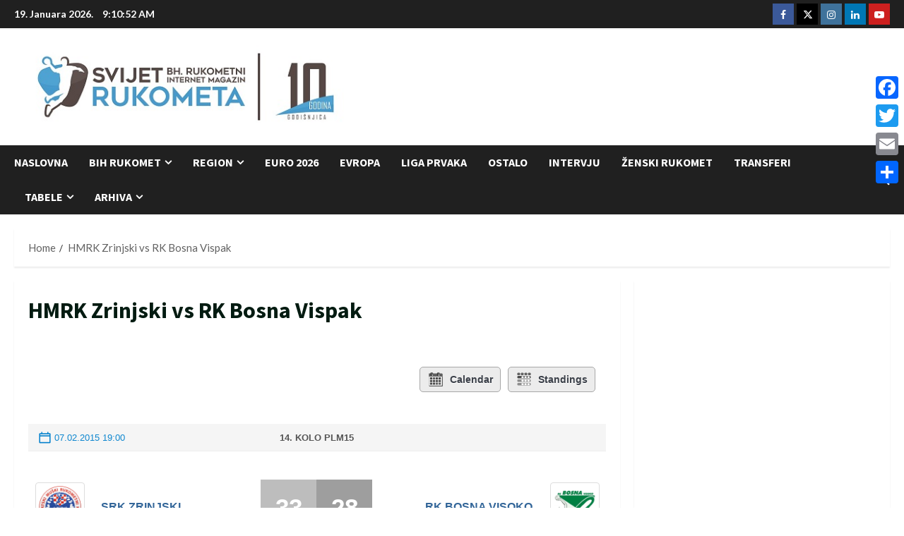

--- FILE ---
content_type: text/html; charset=utf-8
request_url: https://www.google.com/recaptcha/api2/aframe
body_size: 268
content:
<!DOCTYPE HTML><html><head><meta http-equiv="content-type" content="text/html; charset=UTF-8"></head><body><script nonce="7WNXllOAgnAqsQiOYTH3RA">/** Anti-fraud and anti-abuse applications only. See google.com/recaptcha */ try{var clients={'sodar':'https://pagead2.googlesyndication.com/pagead/sodar?'};window.addEventListener("message",function(a){try{if(a.source===window.parent){var b=JSON.parse(a.data);var c=clients[b['id']];if(c){var d=document.createElement('img');d.src=c+b['params']+'&rc='+(localStorage.getItem("rc::a")?sessionStorage.getItem("rc::b"):"");window.document.body.appendChild(d);sessionStorage.setItem("rc::e",parseInt(sessionStorage.getItem("rc::e")||0)+1);localStorage.setItem("rc::h",'1768813850840');}}}catch(b){}});window.parent.postMessage("_grecaptcha_ready", "*");}catch(b){}</script></body></html>